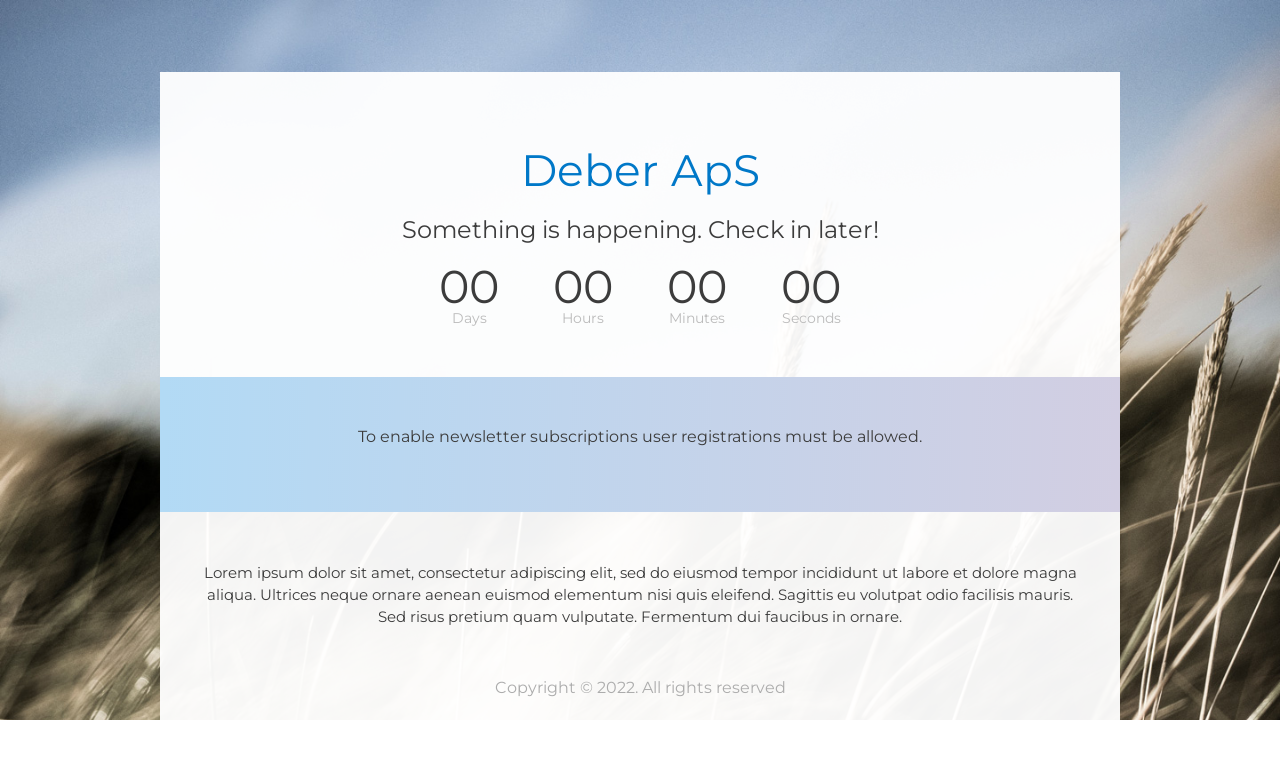

--- FILE ---
content_type: text/html; charset=UTF-8
request_url: https://deber.dk/
body_size: 1931
content:
<!doctype html>
<html lang="en-US">

<head>

	<meta charset="UTF-8" />
	<meta name="viewport" content="width=device-width, initial-scale=1" />
	<meta name="description" content="" />
	<title>  </title>
	
	<!-- Include CSS -->
	<link href="https://deber.dk/wp-content/plugins/onecom-under-construction/assets/css/bootstrap.min.css" rel="stylesheet">
	<link href="https://deber.dk/wp-content/plugins/onecom-under-construction/themes/theme-1/style.css?ver=3.1.4" rel="stylesheet">

	<!-- Include JS -->
	<script src="https://deber.dk/wp-content/plugins/onecom-under-construction/assets/js/jquery.min.js"></script>
	<script src="https://deber.dk/wp-content/plugins/onecom-under-construction/assets/js/script.js?ver=3.1.4"></script>

	<!-- WordPress meta tag generator -->
	<meta name="generator" content="WordPress 6.8.3">
	<!-- Design Customization -->
	<style>
				body {
			background:  url('https://deber.dk/wp-content/plugins/onecom-under-construction/assets/images/design-1-bg.jpeg') no-repeat top center fixed;
			-webkit-background-size: cover;
			-moz-background-size: cover;
			-o-background-size: cover;
			background-size: cover;
		}

			
		/** Firefox - Mobile only CSS fix for placeholder padding */
		@-moz-document url-prefix() {
			.ocuc-page .oc-captcha-wrap .oc-captcha-val {
				margin: 1px;
				border: 1px solid #ccc;
				height: 24px;
			}

			.ocuc-page .newsletter .form-control.oc-newsletter-input {
				padding: 0.8rem 1.2rem;
			}
		}

			</style>

	<!-- Include ajax, timer js, and analytics js -->
	<script>
		var oc_ajax = {
			ajaxurl: 'https://deber.dk/wp-admin/admin-ajax.php'
		}
	</script>
		<script>
		(function($) {
			$(document).ready(function() {
				var currentTime = Number(1766078546);
				// Update the countdown every 1 second
				var x = setInterval(function() {
					// Update the countdown every 1 second
					//var currentTime = Number(1766078546);

					// Ajax call to get latest timestamp from WordPress
					$.ajax({
						url: oc_ajax.ajaxurl,
						type: "POST",
						data: {
							'action': 'ocuc_wp_time'
						},
						success: function(data) {
							// return current timestamp based on WordPress settings
							// console.log(data);
							currentTime = data;
						},
						error: function(errorThrown) {
							currentTime = data;
						}
					});

					// Timer end date
					var endDate = 1642867680;

					// Find the interval between now and the countdown date
					var interval = endDate - currentTime;

					// Time calculations for days, hours, minutes and seconds
					var seconds = Number(interval);
					var days = Math.floor(seconds / (3600 * 24));
					days = String("00" + days).slice(-2); // keep it in 2 digit always
					var hours = Math.floor(seconds % (3600 * 24) / 3600);
					hours = String("00" + hours).slice(-2);
					var minutes = Math.floor(seconds % 3600 / 60);
					minutes = String("00" + minutes).slice(-2);
					var seconds = Math.floor(seconds % 60);
					seconds = String("00" + seconds).slice(-2);

					// Show timer have future date
					if (interval > 0) {
						document.getElementById("counter-day").innerHTML = days;
						document.getElementById("counter-hour").innerHTML = hours;
						document.getElementById("counter-minute").innerHTML = minutes;
						document.getElementById("counter-second").innerHTML = seconds;
					}
					// If the timer is finished, set it 00
					else {
						clearInterval(x);
						document.getElementById("counter-day").innerHTML = "00";
						document.getElementById("counter-hour").innerHTML = "00";
						document.getElementById("counter-minute").innerHTML = "00";
						document.getElementById("counter-second").innerHTML = "00";
					}
				}, 1000);
			});

		})(jQuery)
	</script>
	</head>

<body>
	<div class="wrapper ocuc-page">
		<div class="container">
			<main class="ocuc-content-box">
				<div class="row">
					<div class="col-md-12">

						<!-- Display logo or site title -->
						<div class="ocuc-site-title-logo">
							<h1>Deber ApS</h1>						</div>

						<!-- Display the headline -->
													<h2 class="ocuc-headline">
								Something is happening. Check in later!							</h2>
						
													<div class="ocuc-timer">
								<div class="timer">
	<div>
		<span class="count-number" id="counter-day"></span>
		<div class="smalltext">Days</div>
	</div>
	<div>
		<span class="count-number" id="counter-hour"></span>
		<div class="smalltext">Hours</div>
	</div>
	<div>
		<span class="count-number" id="counter-minute"></span>
		<div class="smalltext">Minutes</div>
	</div>
	<div>
		<span class="count-number" id="counter-second"></span>
		<div class="smalltext">Seconds</div>
	</div>
	<p id="time-up"></p>
</div>
							</div>
							
						<div class="newsletter"><p>To enable newsletter subscriptions user registrations must be allowed.</div>
						<div class="ocuc-description">
							Lorem ipsum dolor sit amet, consectetur adipiscing elit, sed do eiusmod tempor incididunt ut labore et dolore magna aliqua. Ultrices neque ornare aenean euismod elementum nisi quis eleifend. Sagittis eu volutpat odio facilisis mauris. Sed risus pretium quam vulputate. Fermentum dui faucibus in ornare.						</div>

													<div class="ocuc-copyright">
								Copyright &copy; 2022. All rights reserved							</div>
											</div>
				</div>
			</main>

			
		</div>
	</div>
	</body>
</html>
<!-- This website is like a Rocket, isn't it? Performance optimized by WP Rocket. Learn more: https://wp-rocket.me -->

--- FILE ---
content_type: text/html; charset=UTF-8
request_url: https://deber.dk/wp-admin/admin-ajax.php
body_size: -104
content:
1766331492